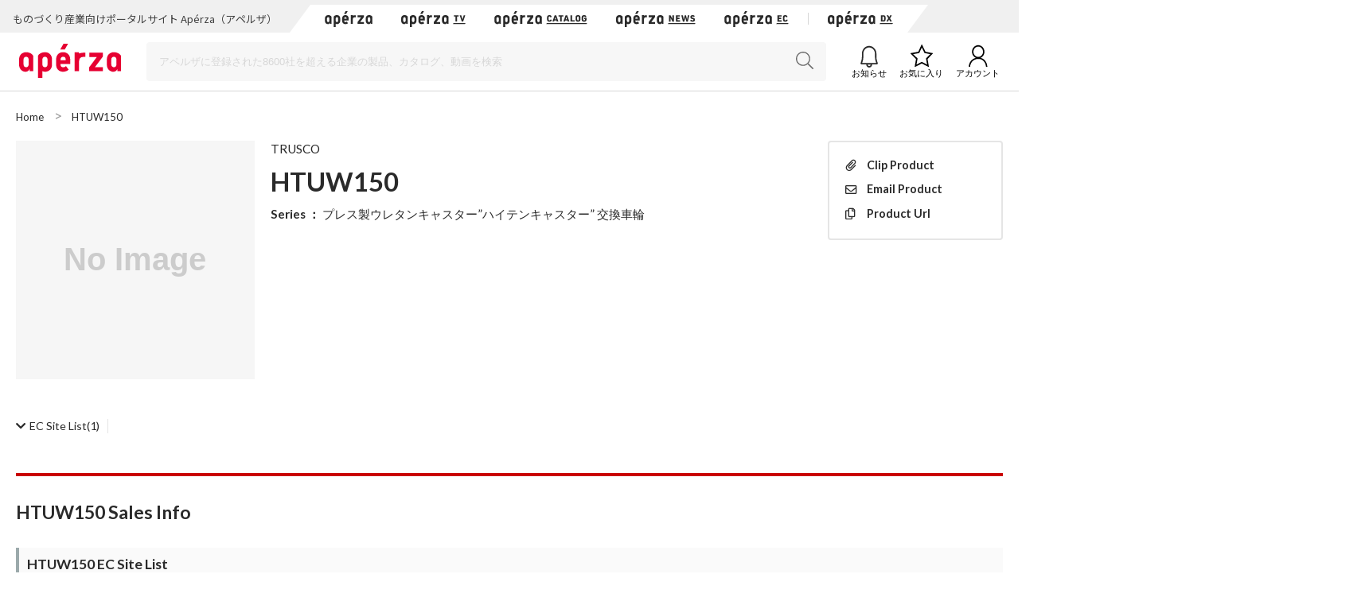

--- FILE ---
content_type: text/html;charset=UTF-8
request_url: https://www.aperza.com/en/d/m/TRUSCO/HTUW150/1548865285.html?device=pc
body_size: 26030
content:
<!doctype html>
<html xmlns="http://www.w3.org/1999/xhtml"
      lang="en">
<head>
 <title>HTUW150 -  - TRUSCO | Industrial Portal - Apérza</title>
 <script type="text/javascript" src="https://web.aperza.com/aw.js"></script>
 <script type="text/javascript" src="https://dmp.im-apps.net/pms/xl0YwZjA/pmt.js"></script>
 <meta charset="utf-8" />
 <meta http-equiv="Pragma" content="no-cache" />
 <meta http-equiv="Cache-Control" content="no-cache" />
 <meta http-equiv="X-UA-Compatible" content="IE=edge" />
 <meta name="viewport" content="width=device-width, initial-scale=1" />
 <meta name="format-detection" content="telephone=no" />
 <meta name="copyright" content="Aperza inc" />
 <meta name="Targeted Geographic Area" content="Japan" />
 <meta name="coverage" content="Japan" />
 <meta name="rating" content="general" />
 <meta name="content-language" content="en" />
 
 
    <meta name="robots" content="index,follow" />
 
 <meta property="og:site_name" content="Industrial Portal - Apérza" />
 <meta property="og:locale" content="en_US" />
 <meta property="og:locale:alternate" content="ja_JP" />
 <meta property="og:type" content="website" />
 <meta property="fb:app_id" content="565340070335172" />
 <meta property="og:url" content="https://www.aperza.com/en/d/m/TRUSCO/HTUW150/1548865285.html?device=pc" />
 <meta name="twitter:card" content="summary_large_image" />
 <link rel="shortcut icon" href="https://static.aperza.com/common/images/aperza2022/favicon/favicon.ico" />
 <link rel="apple-touch-icon" sizes="76x76" href="https://static.aperza.com/common/images/aperza2022/apple-touch-icon/apple-touch-icon-76x76.png" />
 <link rel="apple-touch-icon" sizes="120x120" href="https://static.aperza.com/common/images/aperza2022/apple-touch-icon/apple-touch-icon-120x120.png" />
 <link rel="apple-touch-icon" sizes="152x152" href="https://static.aperza.com/common/images/aperza2022/apple-touch-icon/apple-touch-icon-152x152.png" />
 <link rel="apple-touch-icon" sizes="167x167" href="https://static.aperza.com/common/images/aperza2022/apple-touch-icon/apple-touch-icon-167x167.png" />
 <link rel="apple-touch-icon" sizes="180x180" href="https://static.aperza.com/common/images/aperza2022/apple-touch-icon/apple-touch-icon-180x180.png" />
 <link href="https://fonts.googleapis.com/css?family=Lato:400,700" rel="stylesheet" />
 <link rel="stylesheet" type="text/css" href="https://static.aperza.com/common/css/font-awesome.min.css" />

 
 <meta property="og:title" content="HTUW150 -  - TRUSCO | Industrial Portal - Apérza" />

 
 <meta name="description" content="Product information of TRUSCO プレス製ウレタンキャスター”ハイテンキャスター” 交換車輪 HTUW150 .  | Apérza is industry focused portal site for product information and catalog download for free." />

 
 <meta property="og:description" content="Product information of TRUSCO プレス製ウレタンキャスター”ハイテンキャスター” 交換車輪 HTUW150 .  | Apérza is industry focused portal site for product information and catalog download for free." />

 
 <meta property="keywords" content="Apérza, manufacturing, industrial, FA, controller, mechanical parts, electric components, semiconductor, equipment, machinery, machine tool, testing, measurement, robotics, IoT, EC, catalog, TRUSCO, プレス製ウレタンキャスター”ハイテンキャスター” 交換車輪, "/>

 
 

 
 <meta property="og:image" content="https://static.aperza.com/common/images/aperza2022/ogp/logo.png"  />

 
 

 
 <link rel="stylesheet" type="text/css" href="https://static.aperza.com/common/css/flag-icon.min.css" />

 
 <link rel="stylesheet" type="text/css" href="https://static.aperza.com/www/css/aperza-search_apz2022.css" />

 
 <link rel="stylesheet" type="text/css" href="https://static.aperza.com/www/css/search.layouts_apz2022.css" />

 
 <link rel="stylesheet" type="text/css" href="https://static.aperza.com/www/css/search.modules_apz2022.css" />

 
 <link rel="stylesheet" type="text/css" href="https://static.aperza.com/common/css/font-awesome.min.css" />

 
 <style>
    .inactive{
      opacity:0.3;
      pointer-events : none;
    }
</style>

 
 
    <script type="text/javascript">
    /*<![CDATA[>*/
      window.dataLayer = window.dataLayer || [];
      dataLayer.push({
        'td-parts-ini'                  : new Array('search/search'),
        'td-obj.action'                 : "",

        'td-obj.session_id'             : "322ABB1822613A2FC7BCB90149B451FC",
        'td-obj.member_id'              : "",
        'td-obj.member_type'            : "",
        'td-obj.buyer_contact_id'       : "",
        'td-obj.buyer_approval_flag'    : "",

        'td-obj.obj_company_id'         : "19e8bb61-44a5-427f-8888-d940c0d4cc6a",
        'td-obj.obj_company_name'       : "TRUSCO",
        'td-obj.obj_company_type'       : "20",
        'td-obj.obj_company_contract_id' : "",
        'td-obj.obj_manufacturer_brand_id' : "754",

        'td-obj.obj_seller_contact_id'  : "",
        'td-obj.obj_ec_contact_id'      : "",
        'td-obj.obj_ec_shop_name'       : "",

        'td-obj.obj_product_id'         : "dad8e425e4708cfd4464ce17d912ff5ad0a3696b",
        'td-obj.obj_product_category'   : "",
        'td-obj.obj_product_type'       : "2",
        'td-obj.obj_product_parent_id'  : "e22351a98bfe9173912c825ee25a0025cce90069",
        'td-obj.obj_product_category_1_id' : "",
        'td-obj.obj_product_category_2_id' : "",
        'td-obj.obj_product_category_3_id' : "",
        'td-obj.obj_product_category_4_id' : "",

        'td-obj.search_elapsed_time'    : "",
        'td-obj.search_hits'            : "",
        'td-obj.exact_match_hits'       : "",
        'td-obj.search_type'            : "",
        'td-obj.search_box_area'        : "",
        'td-obj.search_query'           : "",
        'td-obj.search_category'        : "",
        'td-obj.search_manufacturer'    : "",
        'td-obj.search_supplier'        : "",
        'td-obj.search_series'          : "",
        'td-obj.search_page_num'        : "",
        'td-obj.search_sort_key'        : "",
        'td-obj.search_sort_order'      : "",
        'td-obj.search_result_limit'    : "",
        'td-obj.search_item_list'       : "",

        'td-obj.ui_lang'                : "en",
        'ui_lang'                       : "en"
      });
      /*]]>*/
    </script>


 
 
    <script type="text/javascript">
        /*<![CDATA[>*/
          tdDataLayer = window.dataLayer[0] || {};
          tdDataLayer['ad.product_model_id'] = "dad8e425e4708cfd4464ce17d912ff5ad0a3696b";
          tdDataLayer['ad.manufacturer_company_id'] = "19e8bb61-44a5-427f-8888-d940c0d4cc6a",
          tdDataLayer['ad.product_category_1_id'] = "",
          tdDataLayer['ad.product_category_2_id'] = "",
          tdDataLayer['ad.product_category_3_id'] = "",
          tdDataLayer['ad.product_category_4_id'] = ""
          /*]]>*/
    </script>


 
 <script type="aperza_preview"><!-- This tag will be processed by com.aperza.common.web.thymeleaf.PreviewScriptProcessor --></script>

 
 
    
    <link rel="canonical" href="https://www.aperza.com/en/d/m/TRUSCO/HTUW150/1548865285.html?device=pc">
    <link rel="alternate" hreflang="ja" href="https://www.aperza.com/ja/d/m/TRUSCO/HTUW150/1548865285.html?device=pc">
    <link rel="alternate" hreflang="en" href="https://www.aperza.com/en/d/m/TRUSCO/HTUW150/1548865285.html?device=pc">
    <link rel="alternate" hreflang="x-default" href="https://www.aperza.com/ja/d/m/TRUSCO/HTUW150/1548865285.html?device=pc">


 <script>
/*<![CDATA[*/
    if (window.APERZA) {
        window.APERZA.locale = "en"
    } else {
        window.APERZA = {
            locale: "en"
        }
    }
/*]]*/
</script>

    
    

    <style>
    img {
        opacity: 1;
        transition: opacity 0.3s;
    }

    img[data-src] {
        opacity: 0;
    }
    </style>
 
</head>
<body class="body-searchWeb">
  
		<!-- Google Tag Manager -->
		<noscript>
			<iframe src="//www.googletagmanager.com/ns.html?id=GTM-T3FXPP"
				height="0" width="0" style="display: none; visibility: hidden"></iframe>
		</noscript>
		<!-- End Google Tag Manager -->
	
  
  
    <div id="aperza-header"></div>
  

  

    <div class="container liquid-container view-searchResult">
      <div id="breadCrumb">
    <ol class="breadCrumb" vocab="https://schema.org/" typeof="BreadcrumbList" style="transition-timing-function: cubic-bezier(0.1, 0.57, 0.1, 1); transition-duration: 0ms; transform: translate(0px, 0px) translateZ(0px);">
       <li property="itemListElement" typeof="ListItem">
           <a property="item" typeof="WebPage" href="https://www.aperza.com/">
               <span property="name">Home</span>
            </a>
            <meta property="position" content="1">
        </li>
        <li property="itemListElement" typeof="ListItem">
            
            
            <span property="name">HTUW150</span>
            <span></span>
            
            <meta property="position" content="2">
        </li>
    </ol>
</div>        
    </div>
    
	<div class="container liquid-container">
		<div class="layout-productDetailTopColumns">
        <div class="image col">
          <div class="module-productImageViewer">
            
            
            <div class="selectedImage">
                <img alt="" src="https://static.aperza.com/common/images/img_no_image.svg" data-large="https://static.aperza.com/common/images/img_no_image.svg" onerror="&#39;this.src=\&#39;&#39; + &quot;https:\/\/static.aperza.com\/common\/images\/img_no_image.svg&quot; + &#39;\&#39;;&#39;" />
            </div>
          </div>
          
        </div>
        <div class="information col">
          <p class="companyName">
            
              
              
                <a href="/en/mfr/TRUSCO/15484/index.html">TRUSCO</a>
              
            
            
          </p>
          <h1 class="titleXL mb-10">
            
              HTUW150
              
              
            
          </h1>

          
          
            

          
          
          <p class="seriesName"><span>Series</span> ：
            
            
              <a class="link txt-normal" data-ev_company_name="TRUSCO" data-ev_company_id="754" data-ev_company_type="20" data-ev_product_id="e22351a98bfe9173912c825ee25a0025cce90069" data-ev_product_type="2" href="/en/d/s/TRUSCO/140929.html">プレス製ウレタンキャスター”ハイテンキャスター” 交換車輪</a>
                        
          </p>
          
          
          

          

          <div class="productTags">
          
          
          
          <!-- hidden -->
          <!-- hidden -->
          
          
          
          </div>

          
          
          
          

          
        </div>
        <div class="action col">
            

          <div class="clipWrapper">
            <div class="react-clip" 
              id='clip-component'
              data-service-id="3"
              data-contents-type="6"
              data-contents-detail-type="0" data-menu-type="side" data-clip-title="HTUW150" data-clip-url="https://www.aperza.com/d/r/model/0/1548865285/index.html" data-clip-image-url="https://static.aperza.com/common/images/img_no_image.svg"
              ></div>
          </div>
        </div>
	</div>	
		<div class="mod_modelDetailInsideLink">
			<ul>
				<li><a href="#productModelOfferEc"><i class="fas fa-chevron-down"></i><span>EC Site List</span>(1)</a></li>
        
				
				
				
				
				
				
				
			</ul>
      	</div>

        <h2 class="titleL titleL-TB-penetrate">
            
      
        HTUW150
        
      Sales Info
    
        </h2>
        <div class="mb-50">
          <div class="searchModelNumber-list-ec"
		id="productModelOfferEc">
		
		<h3 id="pm02"
			class="titleM decorated titleL-TB-penetrate searchOctopart">
			
      
        HTUW150
        
      EC Site List
    
		</h3>
		

<div class="searchModel-annotationDisplayPrice overlay-trigger">
	<span class="show-PC">Notes on the displayed price</span>
	<div class="overlay-base overlay-balloon-bottom show-PC">
		Prices marked with * are converted on 06:58 using exchange rate information (Yahoo! Finance). Please note that it may differ from the actual price.
	</div>
	<span class="show-TB txt-10 txt-c-grey">
		Prices marked with * are converted on 06:58 using exchange rate information (Yahoo! Finance). Please note that it may differ from the actual price.
	</span>
</div>




<table class="supplierTable supplierTable-l show-PC">
	<tbody>
		<tr class="supplierTable-head">
			<th class="th-country hover-sort" scope="row" rowspan="2">C</th>
			<th class="th-supplier hover-sort" scope="row" rowspan="2">Supplier</th>
			<th class="th-product hover-sort" scope="row" rowspan="2">Product</th>
			<td class="th-orderInfo" colspan="4" height="10"></td>
			<th class="th-purchase" scope="row" rowspan="2">Info</th>
			<th class="th-currency hover-sort" scope="row" rowspan="2">Cur</th>
			
			
			
			
			
				
				
					
					
						<td colspan="1" class="th-lotall txt-bold"></td>
					
				
			
			

			<th class="th-comment" scope="row" rowspan="2">Supplier Comment</th>
		</tr>
		<tr class="supplierTable-head">
			<th scope="row" class="th-intlShipping">Intl Shipping</th>
			<th scope="row" class="th-stocks hover-sort">Stock</th>
			<th scope="row" class="th-shipment hover-sort">Delivery</th>
			<th scope="row" class="th-annotation align-center">※</th>
			
			
			
			<th class="th-lot hover-sort" scope="row">
				
				Price
				
			</th>
			
			
			
			
			
		</tr>
		
		
		
		
		
		
			
            
                <tr>

<td class="overlay-trigger">
	
		<span class="flag-icon flag-icon-jp"></span>
		
	
</td>

<td class="td-searchModelNumber-detail-table-ec-aggregatorName">
	
   	
		<div class="td-inview" data-ev_company_contract_id="10006408" data-ev_company_name="MiSUMi-VONA" data-ev_company_id="8a48a9af-cb54-444a-b8f2-e763ea1f819d" data-ev_company_type="21" data-ev_manufacturer_brand_id="754" data-ev_product_id="b9d25b2ff0746e10ed15dd7e60b667ccc0c563b4" data-ev_ec_shop_name="MiSUMi-VONA" data-ev_product_type="3" data-ev_product_parent_id="dad8e425e4708cfd4464ce17d912ff5ad0a3696b"></div>
		
			
				
				
					<a target="_blank"
					   data-ev_company_contract_id="10006408" data-ev_company_name="MiSUMi-VONA" data-ev_company_id="8a48a9af-cb54-444a-b8f2-e763ea1f819d" data-ev_company_type="21" data-ev_manufacturer_brand_id="754" href="/en/dst/ec/c91ec18457ceb6c8e2a810bbe1548f05be2d4491/c18d428f37ce21441424e7be60b49f677d483141/index.html">
						<span class="txt-12">MiSUMi-VONA</span>
					</a>
				
			
			
		
		
   	
</td>

<td class="td-searchModelNumber-detail-table-ec-productName bundleSKU">
	
	
    
		
		
			<a class="txt-12 redirect_supplier" target="_blank"
			   data-ev_company_contract_id="10006408" data-ev_company_name="MiSUMi-VONA" data-ev_company_id="8a48a9af-cb54-444a-b8f2-e763ea1f819d" data-ev_company_type="21" data-ev_manufacturer_brand_id="754" href="https://jp.misumi-ec.com/vona2/detail/221005497921/">HTUW150</a>
		
	
</td>
  
<td class="align-center overlay-trigger">○
  <div class="overlay-base overlay-balloon-left">

    <span>Country of origin</span>：Japan<br/><br/>
    
    
  </div>
  
  
</td>


	<td class="align-right">No Stock</td>
	





	<td class="align-center">ASK</td>



<td class="align-center td-searchModelNumber-detail-table-ec-annotation">
    
</td>

<td class="align-center td-searchModelNumber-detail-table-ec-btn-linkDetail" style="padding: 5px 7px;">
	
	

	
		
		
			<a class="sh btn strongS mr-10 td-searchModelNumber-detail-table-ec-btn-linkDetail redirect_supplier"
			   target="_blank"
			   data-tracking-action="aperza_outgoing_ec" data-ev_company_contract_id="10006408" data-ev_company_name="MiSUMi-VONA" data-ev_company_id="8a48a9af-cb54-444a-b8f2-e763ea1f819d" data-ev_company_type="21" data-ev_manufacturer_brand_id="754" data-ev_product_id="b9d25b2ff0746e10ed15dd7e60b667ccc0c563b4" data-ev_product_type="3" data-ev_product_parent_id="dad8e425e4708cfd4464ce17d912ff5ad0a3696b" href="https://jp.misumi-ec.com/vona2/detail/221005497921/">
				<span>Distributor&#39;s website</span>
				<span class="icon icon-white icon-s icon-external"></span>
			</a>
		
		<a class="txt-11 inactive" data-ev_company_contract_id="10006408" data-ev_company_name="MiSUMi-VONA" data-ev_company_id="8a48a9af-cb54-444a-b8f2-e763ea1f819d" data-ev_company_type="21" data-ev_manufacturer_brand_id="754" data-ev_product_id="b9d25b2ff0746e10ed15dd7e60b667ccc0c563b4" data-ev_product_type="3" data-ev_product_parent_id="dad8e425e4708cfd4464ce17d912ff5ad0a3696b" href="javascript:void(0)">Inquiry</a>
	
</td>


<td></td>

	
<td class="align-right overlay-trigger">
	

	
		
		
		
			
			ASK
		
	
</td>


  




<td class="align-left"></td>

</tr>
			    
            
		
	</tbody>
</table>

          <dl class="supplierTable-TB show-TB">
            
            <dt>
              <div class="disp-tb">
                <div class="disp-tc align-left">

                
                
                    
                        <a target="_blank" href="/en/dst/ec/c91ec18457ceb6c8e2a810bbe1548f05be2d4491/c18d428f37ce21441424e7be60b49f677d483141/index.html">
                            <span class="txt-12" style="font-weight: bold;">MiSUMi-VONA</span>
                        </a>
                    
                    
                
                
                </div>
                <div class="disp-tc align-right">
                
                  
                  <span class="txt-10 txt-c-grey"></span>
                  
                  
                  
                  <span class="txt-11">ASK</span>
                  
                  <span class="icon icon-s js-acdn-trigger icon-plusBorder" data-target="sacdn01"></span>
                </div>
            </div>
          </dt>
          <dd class="js-is-close" ID="sacdn01">
            <div class="supplierTable-TB-dd-inner">
              <p class="txt-10 txt-c-grey mb-5">EC SKU</p>
              <p class="txt-14 mb-10" >HTUW150</p>
              <table class="mb-20">
                <tbody><tr>
                  <th class="txt-10 txt-c-grey" style="padding-bottom: 5px;">C</th>
                  <th class="txt-10 txt-c-grey" style="padding-bottom: 5px;">Stock</th>
                  <th class="txt-10 txt-c-grey" style="padding-bottom: 5px;">Delivery</th>
                  <th class="txt-10 txt-c-grey" style="padding-bottom: 5px;">Intl Shipping</th>
                  <th></th>
                </tr>
                <tr>
                  <td class="txt-12 valign-middle">
                    <span class="flag-icon flag-icon-jp"></span>
                  </td>

                
                    <td class="align-right">No Stock</td>
                    
                
                
                
                
                    <td class="txt-12 valign-middle">ASK</td>
                

                  <td>
○
      <div class="overlay-base overlay-balloon-left">
        <span>Country of origin</span>：Japan<br/><br/>
        
        
      </div>
      
      
                  </td>
                  <td class="align-right">
               

                  </td>
                </tr>
              </tbody></table>
              <span class="txt-10 txt-c-grey">Lot Price</span>
              <table class="table-price-per-lot mb-20">
                <tbody>
                <tr>
                  <td>1</td>
                  <td class="align-right">
                   
                    <span class="txt-10 txt-c-grey"></span>
                    <span class="txt-12">
                      
		
		
			ASK
		
		
		
	
                    </span>
                  </td>
                </tr>
                
                
                
              </tbody></table>
              
              
              <div class="disp-fl fl-single-row td-searchModelNumber-detail-table-btn-linkDetail-SP">

              

              

                <a class="btn btn-m btn-ghost mr-10 btn-txt inactive" data-ev_company_contract_id="10006408" data-ev_company_name="MiSUMi-VONA" data-ev_company_id="8a48a9af-cb54-444a-b8f2-e763ea1f819d" data-ev_company_type="21" data-ev_manufacturer_brand_id="754" data-ev_product_id="b9d25b2ff0746e10ed15dd7e60b667ccc0c563b4" data-ev_product_type="3" data-ev_product_parent_id="dad8e425e4708cfd4464ce17d912ff5ad0a3696b" href="javascript:void(0)">
                	<span>Inquiry</span>
                </a>

                
                
                    <a class="btn btn-m btn-fill btn-txt-rev redirect_supplier"
                       target="_blank"
                       data-tracking-action="aperza_outgoing_ec" data-ev_company_contract_id="10006408" data-ev_company_name="MiSUMi-VONA" data-ev_company_id="8a48a9af-cb54-444a-b8f2-e763ea1f819d" data-ev_company_type="21" data-ev_manufacturer_brand_id="754" data-ev_product_id="b9d25b2ff0746e10ed15dd7e60b667ccc0c563b4" data-ev_product_type="3" data-ev_product_parent_id="dad8e425e4708cfd4464ce17d912ff5ad0a3696b" href="https://jp.misumi-ec.com/vona2/detail/221005497921/">
                        <span>Distributor&#39;s website</span>
                    </a>
                
              

              </div>
            </div>
          </dd>
          
        </dl>




	</div>          
        	
			    
			    
		    </div>		
		
		
		
		
    
		    

      <div id="scrollTop"><span class="fas fa-chevron-up"></span><span>Scroll to top</span></div>
    </div>
  

  
		<div class="mod_globalNavSP">
			<ul>
				<li>
					<a target="_blank" href="https://www.aperza.com/catalog/">
						<span>Catalogs</span>
					</a>
				</li>
				<li>
					<a target="_blank" href="https://ec.aperza.com/">
						<span>Marketplace</span>
					</a>
				</li>
				<li>
					<a target="_blank" href="https://news.aperza.jp">
						<span>News</span>
					</a>
				</li>
			</ul>
		</div>
	

  
  <script>
    [].forEach.call(document.querySelectorAll('img[data-src]'), function(img) {
        img.setAttribute('src', img.getAttribute('data-src'));
        img.onload = function() {
            img.removeAttribute('data-src');
        };
    });
  </script>

  
  <script type="text/javascript" src="https://cdnjs.cloudflare.com/ajax/libs/babel-polyfill/6.26.0/polyfill.min.js"></script>

  
  
  <script type="text/javascript">
    /*<![CDATA[>*/
        function setValueIfNotEmpty(elem, key, value) {
            if (elem.getAttribute(key) === null) {
                elem.setAttribute(key, value);
            }
        }

        [].forEach.call(document.querySelectorAll('a[data-tracking-action], button[data-tracking-action]'), function(elem) {

            
                setValueIfNotEmpty(elem, 'data-ev_company_name', "TRUSCO");
            


            
                setValueIfNotEmpty(elem, 'data-ev_company_id', "19e8bb61-44a5-427f-8888-d940c0d4cc6a");
            


            
                setValueIfNotEmpty(elem, 'data-ev_company_type', "20");
            


            
                setValueIfNotEmpty(elem, 'data-ev_product_id', "dad8e425e4708cfd4464ce17d912ff5ad0a3696b");
            


            


            
                setValueIfNotEmpty(elem, 'data-ev_product_type', "2");
            


            
                setValueIfNotEmpty(elem, 'data-ev_product_parent_id', "e22351a98bfe9173912c825ee25a0025cce90069");
            
        });
    /*]]>*/
  </script>

  
  <script src="https://static.aperza.com/common/js/jquery-2.2.4.min.js"></script>
  <script src="https://www.aperza.com//config/constraint.js?v=2.4"></script>
  
		<script defer src="https://static.aperza.com/www/js/product.js"></script>
		<script defer src="https://static.aperza.com/www/js/serchmodelpatical.js"></script>
		<script defer src="https://static.aperza.com/common/js/apz_modal.js"></script>
	

  
      <div>
		<footer id="aperza-footer" data-service="search" data-isSocialLink="false" data-isMultiLang="false"></footer>
	</div>
  

  
  <script src="https://static.aperza.com/common/components/clip_search/bundle.js" ></script>

  
  <script defer src="https://static.aperza.com/common/js/jquery.menu-aim.js"></script>
  <script defer src="https://static.aperza.com/common/js/readmore.min.js"></script>
  <script defer src="https://static.aperza.com/common/js/zoomsl-3.0.min.js"></script>
  <script defer src="https://static.aperza.com/common/js/iscroll.js"></script>
  <script defer src="https://static.aperza.com/common/js/async.min.js"></script>
  <script defer src="https://static.aperza.com/www/js/search.common.js"></script>

  <script>
        /*<![CDATA[*/
        function loadViewer() {
            var dfd = $.Deferred();

            var xhttp = new XMLHttpRequest();
            xhttp.onreadystatechange = function () {
                if (this.readyState == 4) {
                    try {
                        var viewer = JSON.parse(this.responseText);
                        if (viewer.aperzaId) {
                            window['dataLayer'][0]['td-obj.member_id'] = viewer.aperzaId ;
                        }
                    } catch (ex) {
                        console.error('loadViewer ERROR', ex);
                    }

                    dfd.resolve();

                }
            };
            xhttp.open("GET", "https:\/\/www.aperza.com\/\/viewer.json?v=2.4", true);
            xhttp.send();

            return dfd.promise();
        }

        $.when(loadViewer());
        /*]]>*/
    </script>
  <script type="text/javascript">
      /*<![CDATA[*/

      (function(w,d,s,l,i){
          w[l]=w[l]||[];w[l].push({'gtm.start':new Date().getTime(),event:'gtm.js'});
          var f=d.getElementsByTagName(s)[0],j=d.createElement(s),dl=l!='dataLayer'?'&l='+l:'';
          j.async=true;j.src='//www.googletagmanager.com/gtm.js?id='+i+dl;
          f.parentNode.insertBefore(j,f);
      })(window,document,'script','dataLayer','GTM-T3FXPP');
      /*]]>*/
 	</script>
</body>
</html>


--- FILE ---
content_type: text/css
request_url: https://static.aperza.com/www/css/aperza-search_apz2022.css
body_size: 9915
content:
/*! Yaku Han JP (Gothic - Small Amount) v3.0.0 SIL by Qrac / Based on Noto Sans CJK JP */@font-face{font-family:YakuHanJPs;font-style:normal;font-weight:100;src:url(/common/fonts/YakuHanJPs/YakuHanJPs-Thin.eot);src:url(/common/fonts/YakuHanJPs/YakuHanJPs-Thin.woff2) format("woff2"),url(/common/fonts/YakuHanJPs/YakuHanJPs-Thin.woff) format("woff")}@font-face{font-family:YakuHanJPs;font-style:normal;font-weight:200;src:url(/common/fonts/YakuHanJPs/YakuHanJPs-Light.eot);src:url(/common/fonts/YakuHanJPs/YakuHanJPs-Light.woff2) format("woff2"),url(/common/fonts/YakuHanJPs/YakuHanJPs-Light.woff) format("woff")}@font-face{font-family:YakuHanJPs;font-style:normal;font-weight:300;src:url(/common/fonts/YakuHanJPs/YakuHanJPs-DemiLight.eot);src:url(/common/fonts/YakuHanJPs/YakuHanJPs-DemiLight.woff2) format("woff2"),url(/common/fonts/YakuHanJPs/YakuHanJPs-DemiLight.woff) format("woff")}@font-face{font-family:YakuHanJPs;font-style:normal;font-weight:400;src:url(/common/fonts/YakuHanJPs/YakuHanJPs-Regular.eot);src:url(/common/fonts/YakuHanJPs/YakuHanJPs-Regular.woff2) format("woff2"),url(/common/fonts/YakuHanJPs/YakuHanJPs-Regular.woff) format("woff")}@font-face{font-family:YakuHanJPs;font-style:normal;font-weight:500;src:url(/common/fonts/YakuHanJPs/YakuHanJPs-Medium.eot);src:url(/common/fonts/YakuHanJPs/YakuHanJPs-Medium.woff2) format("woff2"),url(/common/fonts/YakuHanJPs/YakuHanJPs-Medium.woff) format("woff")}@font-face{font-family:YakuHanJPs;font-style:normal;font-weight:700;src:url(/common/fonts/YakuHanJPs/YakuHanJPs-Bold.eot);src:url(/common/fonts/YakuHanJPs/YakuHanJPs-Bold.woff2) format("woff2"),url(/common/fonts/YakuHanJPs/YakuHanJPs-Bold.woff) format("woff")}@font-face{font-family:YakuHanJPs;font-style:normal;font-weight:900;src:url(/common/fonts/YakuHanJPs/YakuHanJPs-Black.eot);src:url(/common/fonts/YakuHanJPs/YakuHanJPs-Black.woff2) format("woff2"),url(/common/fonts/YakuHanJPs/YakuHanJPs-Black.woff) format("woff")}.liquidImg{width:100%;height:auto}.titleXL{font-weight:700;font-size:3rem}.titleL{font-weight:700;background-color:transparent;font-size:2.1rem;padding:30px 0 0;border-top:4px solid #c90000;margin-bottom:30px}.titleL .sh.toolTip{vertical-align:4px}.titleL-noborder{font-weight:700;background-color:transparent;font-size:2.1rem;margin-bottom:30px}.titleL-noborder .sh.toolTip{vertical-align:4px}@media screen and (min-width:768px){.titleL-noborder{margin:20px 0}}.titleXS-noborder{font-weight:700;background-color:transparent;font-size:1.4rem;margin-bottom:30px}.titleXS-noborder .sh.toolTip{vertical-align:4px}@media screen and (min-width:768px){.titleXS-noborder{margin:20px 0}}@media screen and (min-width:768px){.titleL{margin:50px 0 30px}}.titleM{font-size:1.6rem}.titleM,.titleM.decorated{font-weight:700;background-color:transparent}.titleM.decorated{padding:0;line-height:1.3;border:none;margin:30px 10px 20px;padding:10px;border-left:4px solid #9ba9ab;background-color:#fafafa}.titleS{font-size:1.6rem}.titleS,.titleXS{border:none;font-weight:700}.titleXS{font-size:1.4rem}.titleXXS{font-weight:700;font-size:1.2rem}.txt-24{font-size:2.4rem}.txt-22{font-size:2.2rem}.txt-20{font-size:2rem}.txt-18{font-size:1.8rem}.txt-16{font-size:1.6rem}.txt-14{font-size:1.4rem}.txt-12{font-size:1.2rem}.txt-11{font-size:1.1rem}.txt-10{font-size:1rem}.txt-8{font-size:.8rem}.txt-bold{font-weight:700}.txt-sbold{font-weight:600}.txt-normal{font-weight:400}.txt-lineThrough{text-decoration:line-through}.txt-head-30{font-size:3rem;font-weight:700;line-height:1.3}.txt-head-18{font-size:1.8rem;font-weight:700}.txt-head-16{font-size:1.6rem;font-weight:700}.txt-c-red{color:#c8161f}.txt-c-grey{color:#767676}.txt-c-white{color:#fff}.txt-c-blue{color:#007ca0}.errorText{line-height:1.3;color:#d73839}.discountText{font-weight:700;line-height:1.3;color:#ff6c00}.emphasizeText{font-weight:700;color:#d73839}.valign-top{vertical-align:top}.valign-middle{vertical-align:middle}.valign-bottom{vertical-align:bottom}.align-left{text-align:left}.align-center{text-align:center}.align-right{text-align:right}@media screen and (max-width:768px){.titleL-TB-penetrate{margin-left:-20px;margin-right:-20px;padding-left:20px;padding-right:20px}.titleL-noborder-TB-penetrate,.titleXS-noborder-TB-penetrate{margin:20px -20px 0;padding-left:20px;padding-right:20px}}.bulletLink{padding-left:8px;line-height:1.3;background-image:url(/common/images/bullet_link.svg);background-repeat:no-repeat;background-position:0}.link{color:#2a2a2a;text-decoration:none}.link:hover{color:#e60032;text-decoration:underline;cursor:pointer}.link:hover img{opacity:.8}.btn{position:relative;display:inline-block;text-align:center;text-decoration:none;vertical-align:middle;line-height:1.3;border-radius:4px}@media screen and (max-width:768px){.btn{word-wrap:break-word}}.btn:hover{cursor:pointer;text-decoration:none;color:#fff;background-color:#e60032}.btn:hover .text-secondary:hover{color:#2a2a2a}.btn:hover a{text-decoration:underline}.btn .icon{position:absolute;top:50%;transform:translateY(-50%);left:5px}.btn-s{height:30px;padding:3px;font-size:1.1rem;padding:8px 10px}.btn-m{height:40px;padding:5px 0;padding:12px 10px}.btn-l,.btn-m{font-size:1.2rem}.btn-l{height:50px}.btn-s-icon{height:30px;padding:3px;font-size:1.1rem;padding:8px 10px 8px 30px}.btn-m-icon{height:40px;padding:5px 0;font-size:1.2rem;padding:12px 10px 12px 40px}.btn-primal{background:#fafafa;border:1px solid #e5e5e5}.btn-outline{background:#fff;border:1px solid #e5e5e5;border-radius:4px}.btn-fill{background:#c90000;transition:all .3s}.btn-fill,.btn-ghost{border:1px solid #c90000}.btn-ghost{background:#fff}.btn-fill:hover{background:#e60032;color:#fff;border:1px solid #e60032}.btn-fill:hover .icon{opacity:1}.btn-txt{color:#c90000;font-weight:700}.btn-txt-rev{color:#fff;font-weight:700}.mod_centeringButtons{width:100%;text-align:center;margin-bottom:20px}.sh.btn{position:relative;display:inline-block;text-align:center;text-decoration:none;vertical-align:middle;line-height:2.4;padding:0 2rem}.sh.btn:hover{background-color:#e60032!important;border:1px solid #e60032!important;color:#fff!important;cursor:pointer}.sh.btn>.icon{position:relative;top:-1px;left:0;transform:none;vertical-align:-5px}.sh.btn.strong{height:40px;font-size:1.4rem;font-weight:700;color:#fff;background-color:#c90000;border:1px solid #c90000;line-height:2.8}.sh.btn.strongS{height:24px;font-size:1.1rem;font-weight:700;color:#fff;background-color:#2a2a2a;border:1px solid #2a2a2a;line-height:2.2;padding:0 .5rem;border-radius:4px}.sh.btn.strongS .sh.icn{color:#ffd439}.sh.btn.lite{height:40px;font-size:1.4rem;font-weight:700;color:#c90000;background-color:#fff;border:1px solid #e5e5e5;line-height:2.8}.sh.btn.regular{height:40px;line-height:3}.sh.btn.regular,.sh.btn.regularS{font-size:1.3rem;font-weight:700;color:#c90000;background-color:#fafafa;border:1px solid #e5e5e5}.sh.btn.regularS{height:30px;line-height:2.4}.sh.btn.dl{height:30px;font-size:1.3rem;font-weight:700;color:#c90000;background-color:#fafafa;border:1px solid #c8c8c8}.sh.btn.dl:hover{cursor:pointer;text-decoration:underline;color:#e60032;background-color:#fff!important}.sh.btn.cart{height:40px;font-size:1.4rem;font-weight:700;color:#6f511a;background-color:#ffd24c;border:1px solid #efbd62;line-height:2.8}.sh.btn.cart:hover{cursor:pointer;text-decoration:underline;opacity:.9;color:rgba(111,81,26,.9)}.sh.btn.cart:hover .sh.icn{opacity:.9}.sh.btn.cart.disabled{opacity:.25}.sh.btn.cart.disabled:hover{cursor:auto;text-decoration:none}.sh.btn.inactive{opacity:.2}.sh.btn.inactive:hover{cursor:default;text-decoration:none;opacity:.2}.sh.btn .insieCell{width:100%!important}.shareBtns{display:inline-block}.shareBtns li{position:relative;float:left;margin:0 18px}.shareBtns_balloon{display:none;position:absolute;top:-80px;left:-120px;height:72px;box-sizing:border-box;border-radius:4px;background-color:rgba(0,0,0,.9)}.shareBtns_balloon:after{position:absolute;content:" ";width:0;height:0;bottom:-12px;left:50%;margin-left:-6px;border:6px solid transparent;border-top-color:rgba(0,0,0,.9)}.shareBtns_clip .shareBtns_balloon{width:262px}.shareBtns_clip li{width:80px;margin:10px 0;text-align:center;font-size:1.2rem}.shareBtns_clip li a{display:block;color:#999}.shareBtns_clip li a .icon{display:block;margin:0 auto}.shareBtns_clip li a:hover{color:#fff;text-decoration:none}.shareBtns_snsCount{color:#666;font-weight:700;line-height:1;font-family:Arial}.shareBtns_snsCount .shareBtns_balloon{width:272px;padding:10px}.shareBtns_snsCount li{padding:10px 15px;margin:0;font-size:1.2rem}.buttons{width:100%}@media screen and (max-width:992px){.buttons{padding:0 20px}}.buttons.center{text-align:center}.buttons.right{text-align:right}.buttons.left{text-align:left}.buttons .btn:not(:last-of-type){margin-right:10px}.buttons p{font-size:1.4rem;font-weight:400;margin-bottom:10px}.inline.right{margin-left:.5em}.inline.left{margin-right:.5em}.icon{font-family:Font Awesome\ 5 Pro,FontAwesome;display:inline-block;width:30px;height:30px;vertical-align:middle;overflow:hidden;background-repeat:no-repeat;background-size:cover}.tag:hover>.icon,a:hover>.icon,button:hover>.icon{opacity:1}.icon-disable{opacity:.1}.icon-s{width:20px;height:20px}.icon-xl{width:90px;height:90px}.icon-white{color:#fff}.tag:hover>.icon-white,a:hover>.icon-white,button:hover>.icon-white{opacity:1}.icon-white.icon-disable{opacity:.2}.icon-link,.tag:hover>.icon-link,a:hover>.icon-link,button:hover>.icon-link{background-image:none;opacity:1}.icon-user{background-position:0 0}.icon-cart{background-position:-40px 0}.icon-star{background-position:-80px 0}.icon-article{background-position:-120px 0}.icon-balloon{background-position:-160px 0}.icon-userPlus{background-position:-200px 0}.icon-roupe{background-position:-240px 0}.icon-edit{background-position:-280px 0}.icon-share{background-position:-320px 0}.icon-box{background-position:-360px 0}.icon-trash{background-position:-400px 0}.icon-mail:before{content:"\F0E0";font-weight:400;font-family:Font Awesome\ 5 Pro,FontAwesome}.icon-download{background-position:-480px 0}.icon-book{background-position:-520px 0}.icon-setting{background-position:-560px 0}.icon-filter{background-position:-600px 0}.icon-facebook{background-position:-640px 0}.icon-twitter{background-position:-680px 0}.icon-googlePlus{background-position:-720px 0}.icon-hatenaBookmark{background-position:-760px 0}.icon-csv{background-position:-800px 0}.icon-clip:before{content:"\F0C6";font-weight:400;font-family:Font Awesome\ 5 Pro,FontAwesome}.icon-windowPlus{background-position:-880px 0}.icon-clock{background-position:-920px 0}.icon-history{background-position:-960px 0}.icon-flag{background-position:-1000px 0}.icon-thumbnailView{background-position:-1040px 0}.icon-detailView{background-position:-1080px 0}.icon-close{background-position:-1120px 0}.icon-plusBorder{background-position:-1160px 0}.icon-minusBorder{background-position:-1200px 0}.icon-plus:before{content:"\F067";font-weight:400}.icon-minus:before{content:"\F068";font-weight:400}.icon-arrowDown{background-position:-1320px 0}.icon-global{background-position:-1360px 0}.icon-list{background-position:-1400px 0}.icon-yahoo{background-position:-1440px 0}.icon-external{background-position:-1480px 0}.icon-copy:before{content:"\F0C5";font-weight:400}.icon-youtube{background-position:-1560px 0}.icon-building{background-position:-1600px 0}.icon-info:before{content:"\F05A";font-weight:400;background-image:none}.icon-s.icon-user{background-position:0 0}.icon-s.icon-cart{background-position:-26.66667px 0}.icon-s.icon-star{background-position:-53.33333px 0}.icon-s.icon-article{background-position:-80px 0}.icon-s.icon-balloon{background-position:-106.66667px 0}.icon-s.icon-userPlus{background-position:-133.33333px 0}.icon-s.icon-roupe{background-position:-160px 0}.icon-s.icon-edit{background-position:-186.66667px 0}.icon-s.icon-share{background-position:-213.33333px 0}.icon-s.icon-box{background-position:-240px 0}.icon-s.icon-trash{background-position:-266.66667px 0}.icon-s.icon-mail:before{content:"\F0E0";font-weight:400;font-family:Font Awesome\ 5 Pro,FontAwesome}.icon-s.icon-download{background-position:-320px 0}.icon-s.icon-book{background-position:-346.66667px 0}.icon-s.icon-setting{background-position:-373.33333px 0}.icon-s.icon-filter{background-position:-400px 0}.icon-s.icon-facebook{background-position:-426.66667px 0}.icon-s.icon-twitter{background-position:-453.33333px 0}.icon-s.icon-googlePlus{background-position:-480px 0}.icon-s.icon-hatenaBookmark{background-position:-506.66667px 0}.icon-s.icon-csv{background-position:-533.33333px 0}.icon-s.icon-clip{background-position:-560px 0}.icon-s.icon-windowPlus{background-position:-586.66667px 0}.icon-s.icon-clock{background-position:-613.33333px 0}.icon-s.icon-history{background-position:-640px 0}.icon-s.icon-flag{background-position:-666.66667px 0}.icon-s.icon-thumbnailView{background-position:-693.33333px 0}.icon-s.icon-detailView{background-position:-720px 0}.icon-s.icon-close{background-position:-746.66667px 0}.icon-s.icon-plusBorder{background-position:-773.33333px 0}.icon-s.icon-minusBorder{background-position:-800px 0}.icon-s.icon-plus{background-position:-826.66667px 0}.icon-s.icon-minus{background-position:-853.33333px 0}.icon-s.icon-arrowDown{background-position:-880px 0}.icon-s.icon-global{background-position:-906.66667px 0}.icon-s.icon-list{background-position:-933.33333px 0}.icon-s.icon-yahoo{background-position:-960px 0}.icon-s.icon-external:before{content:"\F08E";font-weight:400;font-family:Font Awesome\ 5 Pro,FontAwesome}.icon-s.icon-copy{background-position:-1013.33333px 0}.icon-s.icon-youtube{background-position:-1040px 0}.icon-s.icon-building{background-position:-1066.66667px 0}.icon-xl.icon-user{background-position:0 0}.icon-xl.icon-cart{background-position:-120px 0}.icon-xl.icon-star{background-position:-240px 0}.icon-xl.icon-article{background-position:-360px 0}.icon-xl.icon-balloon{background-position:-480px 0}.icon-xl.icon-userPlus{background-position:-600px 0}.icon-xl.icon-roupe{background-position:-720px 0}.icon-xl.icon-edit{background-position:-840px 0}.icon-xl.icon-share{background-position:-960px 0}.icon-xl.icon-box{background-position:-1080px 0}.icon-xl.icon-trash{background-position:-1200px 0}.icon-xl.icon-mail:before{font-size:90px;background-image:none}.icon-xl.icon-download{background-position:-1440px 0}.icon-xl.icon-book{background-position:-1560px 0}.icon-xl.icon-setting{background-position:-1680px 0}.icon-xl.icon-filter{background-position:-1800px 0}.icon-xl.icon-facebook{background-position:-1920px 0}.icon-xl.icon-twitter{background-position:-2040px 0}.icon-xl.icon-googlePlus{background-position:-2160px 0}.icon-xl.icon-hatenaBookmark{background-position:-2280px 0}.icon-xl.icon-csv{background-position:-2400px 0}.icon-xl.icon-clip:before{font-size:79px;background-image:none}.icon-xl.icon-windowPlus{background-position:-2640px 0}.icon-xl.icon-clock{background-position:-2760px 0}.icon-xl.icon-history{background-position:-2880px 0}.icon-xl.icon-flag{background-position:-3000px 0}.icon-xl.icon-thumbnailView{background-position:-3120px 0}.icon-xl.icon-detailView{background-position:-3240px 0}.icon-xl.icon-close{background-position:-3360px 0}.icon-xl.icon-plusBorder{background-position:-3480px 0}.icon-xl.icon-minusBorder{background-position:-3600px 0}.icon-xl.icon-plus{background-position:-3720px 0}.icon-xl.icon-minus{background-position:-3840px 0}.icon-xl.icon-arrowDown{background-position:-3960px 0}.icon-xl.icon-global{background-position:-4080px 0}.icon-xl.icon-list{background-position:-4200px 0}.icon-xl.icon-yahoo{background-position:-4320px 0}.icon-xl.icon-external{background-position:-4440px 0}.icon-xl.icon-copy{background-position:-4560px 0}.icon-xl.icon-youtube{background-position:-4680px 0}.icon-xl.icon-building{background-position:-4800px 0}.icon-xl.icon-info{background-position:-4920px 0}.icon-xs.icon-balloon{background-position:-80px 0}.icon-xs.icon-roupe{background-position:-120px 0}.icon-xs.icon-share{background-position:-160px 0}.icon-textCheck{display:inline-block;font-size:1.6rem}.icon-xs{width:15px;height:15px;vertical-align:top}.icon-xs.icon-mail{background-position:-220px 0}.icon-xs.icon-clip{background-position:-420px 0}.icon-xs.icon-copy{background-position:-760px 0}.icon-xs.icon-building{background-position:-800px 0}.sh.icn{font-family:Font Awesome\ 5 Pro,FontAwesome}.sh.icn.small{width:15px;height:15px}.sh.icn.medium{width:30px;height:30px}.sh.icn.large{width:40px;height:40px}.sh.icn.icon-dataSheetBlue{background-image:url(/common/images/icon_dataSheet_blue.svg)}.sh.icn.icon-dataSheetGray{background-image:url(/common/images/icon_dataSheet_gray.svg)}.sh.icn.icon-manualBlue{background-image:url(/common/images/icon_manual_blue.svg)}.sh.icn.icon-manualGray{background-image:url(/common/images/icon_manual_gray.svg)}.sh.icn.icon-boxBlue{background-image:url(/common/images/icon_box_blue.svg)}.sh.icn.icon-boxGray{background-image:url(/common/images/icon_box_gray.svg)}.sh.icn.icon-bookBlue:before{content:"\F518";font-weight:400}.sh.icn.icon-bookGray{background-image:url(/common/images/icon_book_gray.svg)}.sh.icn.icon-dropTriangleBlue{background-image:url(/common/images/icon_bottomArrow_blue.svg)}.sh.icn.icon-buildingBlue:before{content:"\F1AD";font-weight:400}.sh.icn.icon-scrollBottomBlue:before{font-family:Font Awesome\ 5 Pro,FontAwesome;content:"\F078";font-weight:700}.sh.icn.icon-externalWhite{background-image:url(/common/images/icon_external_white.svg)}.sh.icn.icon-cartBrown{background-image:url(/common/images/icon_cartM_brown.svg)}.sh.icn.icon-cartYellow:before{content:"\F07A";font-weight:400}.sh.icn.icon-dlWhite{background-image:url(/common/images/icon_dl_white.svg)}.icon-scrollTop{background-image:url(/common/images/icon_toTop.svg)}.icon-scrollBottom,.icon-scrollTop{display:inline-block;width:9px;height:9px;margin-top:3px;margin-right:5px;vertical-align:top;white-space:nowrap;background-repeat:no-repeat;background-size:cover}.icon-scrollBottom{background-image:none}.icon-scrollBottom:before{font-family:Font Awesome\ 5 Pro,FontAwesome;content:"\F078";font-weight:700}.icon-scrollBottom-gray{background-image:url(/common/images/downAnchor_gray.svg)}.icon-scrollBottom-gray,.icon-scrollTop-gray{display:inline-block;width:9px;height:9px;margin-top:3px;margin-right:5px;vertical-align:top;white-space:nowrap;background-repeat:no-repeat;background-size:cover}.icon-scrollTop-gray{background-image:url(/common/images/upAnchor_gray.svg)}.icon-country{display:inline-block;vertical-align:middle;overflow:hidden;text-indent:100%;white-space:nowrap;width:14px;height:10px}.flag-icon{background-size:cover;box-shadow:0 0 1px 1px #e5e5e5}.flag-icon-zz{box-shadow:none!important;background:none!important}.tagtip{display:inline-block;font-size:.8rem;text-align:center}.tagtip-lowestPrice{background:#ce2e36;color:#fff;border-radius:4px;padding:0 2px;font-weight:700}.tagtip-authorized{background:#e6f2f5;color:#2a2a2a;display:block;width:65px;font-weight:400;padding:1px;border-radius:4px;margin-bottom:2px}.tagtip-limited{background:#e6f2f5;color:#2a2a2a;display:inline-block;height:18px;font-size:.8rem;vertical-align:middle;padding:3px}.icon-sorting{position:relative;content:"";display:inline-block;width:3px}.icon-sorting:before{top:-8px;border:3px solid;border-color:#888 transparent;border-bottom-style:solid;border-top:none}.icon-sorting:after,.icon-sorting:before{content:"";position:absolute;z-index:2;right:-5px;width:0;height:0}.icon-sorting:after{top:-10px;border:3px solid;border-color:#888 transparent;margin-top:7px;border-top-style:solid;border-bottom:none}.overlay-trigger{position:relative;background-color:transparent}.overlay-base{position:absolute;background-color:#000;color:#fff;text-align:center;top:50%;transform:translateY(-50%);left:110%;border-radius:4px;padding:10px;min-width:150px;transition:.5s;z-index:50;display:none;font-weight:400;font-size:1.1rem}@media screen and (min-width:769px){.overlay-trigger:hover .overlay-base{display:block;opacity:.8}.overlay-trigger:hover .overlay-base.overlay-balloon-left:after{top:50%;transform:translateY(-50%);left:-15px;border:solid transparent;content:" ";height:0;width:0;position:absolute;pointer-events:none;border-color:transparent;border-right-color:#000;border-width:8px}.overlay-trigger:hover .overlay-base.overlay-balloon-bottom:after{top:100%;left:70%;border:solid transparent;content:" ";height:0;width:0;position:absolute;pointer-events:none;border-color:transparent;border-top-color:#000;border-width:8px}}.sh.label{display:inline-block;font-size:1.1rem;padding:.2rem .4rem;margin:0 10px}.sh.label.officialInfo{display:none;font-size:1.1rem;font-weight:700;color:#7e9ca5;background-color:#e6f2f5;border-radius:4px}.sh.label.officialInfo[tip-content]{position:relative}.sh.label.officialInfo[tip-content]:after{display:none;position:absolute;top:50%;transform:translateY(-50%);left:calc(100% + 10px);width:100%;padding:5px;content:attr(tip-content);font-size:1.2rem;font-weight:400;color:#fff;border-radius:4px;background-color:#000}.sh.label.officialInfo[tip-content]:before{display:none;position:absolute;top:50%;right:-10px;width:0;height:0;content:" ";transform:translateY(-50%);pointer-events:none;border:solid transparent;border-width:8px;border-color:transparent;border-right-color:#000}.sh.label.officialInfo[tip-content]:hover:after,.sh.label.officialInfo[tip-content]:hover:before{display:block}.tag{display:inline-block;padding:3px 10px;border:1px solid #e5e5e5;border-radius:4px;line-height:1;font-size:1rem;font-weight:700;background-color:#fafafa;color:#999;white-space:nowrap}.tag:hover{text-decoration:none}.productTags{margin-bottom:10px}.productTags .tag{margin-right:5px;margin-bottom:5px}.productTags .tag.indicator:before{content:"\F111"}.productTags .tag.cart:before,.productTags .tag.indicator:before{font-family:Font Awesome\ 5 Pro,FontAwesome;font-weight:400;margin-right:5px}.productTags .tag.cart:before{content:"\F07A"}.badge{font-size:1.2rem;line-height:1;padding:2px 7px;border:1px solid #e5e5e5;border-radius:.8em;background-color:#fafafa;font-weight:700;color:#666;font-family:Arial}.badge-strong{border:none;color:#fff;background-color:#d73839}html[lang=en] .th-purchase{width:280px}a,abbr,acronym,address,applet,article,aside,audio,b,big,blockquote,body,canvas,caption,center,cite,code,dd,del,details,dfn,div,dl,dt,em,embed,fieldset,figcaption,figure,footer,form,h1,h2,h3,h4,h5,h6,header,hgroup,html,i,iframe,img,ins,kbd,label,legend,li,mark,menu,nav,object,ol,output,p,pre,q,ruby,s,samp,section,small,span,strike,strong,sub,summary,sup,table,tbody,td,tfoot,th,thead,time,tr,tt,u,ul,var,video{margin:0;padding:0;border:0;font-size:100%;font:inherit;vertical-align:baseline}article,aside,details,figcaption,figure,footer,header,hgroup,menu,nav,section{display:block}ol,ul{list-style:none}blockquote,q{quotes:none}blockquote:after,blockquote:before,q:after,q:before{content:"";content:none}table{border-collapse:collapse;border-spacing:0}button,input,textarea{margin:0;padding:0;background:none;border:none;border-radius:0;outline:none}html{overflow-y:scroll;font-size:62.5%!important;height:100%;background-color:#fff;transition:all .3s}html:lang(en){font-size:68.75%!important}body{font-family:YakuHanJPs,Hiragino Sans,\\7E5D\5075\39B\7E67\FF6E\7E5D\624B\FF67\5075\3056 Pro W3,Hiragino Kaku Gothic Pro,\\7E5D\FF61\7E67\FF64\7E5D\FF6A\7E67\FF6A,Meiryo,Osaka,"\FFFD\FF6D\FFFD\FF73   \FFFD\FF70\7E67\FF74\7E67\FF77\7E5D\FFFD\3051",MS PGothic,sans-serif;line-height:1.3;color:#2a2a2a}body:lang(en){font-family:Lato,Hiragino Sans,\\7E5D\5075\39B\7E67\FF6E\7E5D\624B\FF67\5075\3056 Pro W3,Hiragino Kaku Gothic Pro,\\7E5D\FF61\7E67\FF64\7E5D\FF6A\7E67\FF6A,Meiryo,Osaka,"\FFFD\FF6D\FFFD\FF73   \FFFD\FF70\7E67\FF74\7E67\FF77\7E5D\FFFD\3051",MS PGothic,sans-serif}body *{box-sizing:border-box}a{color:#2a2a2a;text-decoration:none}a:hover{color:#e60032;text-decoration:underline;cursor:pointer}a:hover img{opacity:.8}td,th{text-align:left}.disp-tb{display:table;width:100%}.disp-tc{display:table-cell}.disp-bl{display:block}.disp-fl{display:flex}.fl-single-row{flex-flow:row nowrap;align-items:center}.fl-multi-row{flex-flow:row wrap;align-items:center}.sh.row{display:flex;justify-content:flex-start;width:100%}.sh.row.single{flex-flow:row nowrap}.sh.row.multi{flex-flow:row wrap}@media screen and (max-width:768px){.sh.row{display:block}.sh.row .cell{width:100%}}.container.liquid-container{max-width:100%;padding:0 20px}@media screen and (max-width:768px){.container.liquid-container{max-width:100%;padding:0 20px}}.container{margin:0 auto;box-sizing:border-box}.container:after,.container:before{content:" ";display:table}.container:after{clear:both}.container{*zoom:1}@media only screen and (min-width:993px){.container{padding:0 16px;max-width:992px}}@media only screen and (min-width:768px) and (max-width:992px){.container{padding:0 24px}}@media only screen and (max-width:767px){.container{padding:0 10px}}.header_mypage+.container{margin-top:51px}@media only screen and (min-width:993px){.mainColumn .firstHeading:first-child{margin-top:0}}@media only screen and (min-width:993px){.mainColumn.withNav{float:right;width:75%}.mainColumn.withAside{float:left;width:66.6666%}nav.sideNav,nav.sideNav_searchResultDrawer{float:left;width:25%}.drawer_body{display:block}aside.sideNav,aside.sideNav_searchResultDrawer{display:block;float:right;width:33.3333%}header+.articleSummary-keyVisual,header+.authorProfileWrapper,header+.authorProfileWrapper-bg,header+.container,header+.notification{margin-top:70px}.drawer_btn{display:none}}.mt-10{margin-top:10px}.mt-20{margin-top:20px}.mt-30{margin-top:30px}.mt-40{margin-top:40px}.mt-50{margin-top:50px}.mr-5{margin-right:5px}.mr-10{margin-right:10px}.mr-20{margin-right:20px}.mr-30{margin-right:30px}.mr-40{margin-right:40px}.mr-50{margin-right:50px}.mb-5{margin-bottom:5px}.mb-10{margin-bottom:10px}.mb-20{margin-bottom:20px}.mb-30{margin-bottom:30px}.mb-40{margin-bottom:40px}.mb-50{margin-bottom:50px}.ml-5{margin-left:5px}.ml-10{margin-left:10px}.ml-20{margin-left:20px}.ml-30{margin-left:30px}.ml-40{margin-left:40px}.ml-50{margin-left:50px}.pt-10{padding-top:10px}.pt-20{padding-top:20px}.pt-30{padding-top:30px}.pt-40{padding-top:40px}.pt-50{padding-top:50px}.pb-10{padding-bottom:10px}.pb-20{padding-bottom:20px}.pb-30{padding-bottom:30px}.pb-40{padding-bottom:40px}.pb-50{padding-bottom:50px}.pl-10{padding-left:10px}.pl-20{padding-left:20px}.pl-30{padding-left:30px}.pl-40{padding-left:40px}.pl-50{padding-left:50px}.border-bottom-regular{border-bottom:1px solid #e5e5e5}.border-top-regular{border-top:1px solid #e5e5e5}input,label{vertical-align:middle}label.input-s,select.input-s option{font-size:1.2rem}input[type=password],input[type=text],textarea{width:100%;padding:5px 10px;box-sizing:border-box;font-size:1.6rem;border:1px solid #ccc;border-radius:0;box-shadow:inset 0 2px 0 0 transparent}input[type=text]:focus,textarea:focus{border-color:#ccc}input[type=text].input-s,textarea.input-s{font-size:1.2rem}@media only screen and (max-width:767px){input[type=text].input-s,textarea.input-s{font-size:1.6rem}}input[type=text].input-l,textarea.input-l{font-size:2.1rem}input:invalid,input[type=text].input-error,textarea.input-error,textarea:invalid{border:2px solid #d73839}textarea{height:5em}.formItems{margin:0 10px 20px;border-top:1px solid #e5e5e5}.formItems dt{margin:20px 0 10px;font-size:1.2rem;font-weight:700}.formItems .require{font-weight:700;color:#d73839}.formItems dd{border-bottom:1px solid #e5e5e5}.formItems dd p{margin-right:0;margin-left:0}.formItems .errorText{margin-top:-10px}.inputWrapper,.inputWrapper-l,.inputWrapper-m,.inputWrapper-s{display:inline-block}.inputWrapper{width:300px}.inputWrapper-s{width:140px}.inputWrapper-m{width:220px}.inputWrapper-l{width:480px}.formBtns{text-align:center;margin:0 auto 40px;direction:rtl}.formBtns li{display:inline-block;width:220px;margin:0 10px}@media only screen and (max-width:767px){.inputWrapper,.inputWrapper-l,.inputWrapper-m{width:100%}.inputWrapper-s{width:50%}.formBtns{margin-right:10px;margin-left:10px;direction:ltr}.formBtns li{float:none;width:100%;margin:0 0 10px}}#filterNavBar{padding-left:20px;font-size:1.2rem}#filterNavBar nav.navbar{border-bottom:1px solid #e5e5e5;padding:0 1rem}#filterNavBar nav.navbar.navbar-collapse{flex-basis:100%;flex-grow:1;align-items:center}#filterNavBar nav.navbar ul.navbar-nav{display:flex;flex-direction:row;margin:1rem 0}#filterNavBar nav.navbar ul.navbar-nav li.nav-item{position:relative;font-weight:300;margin:0 1rem}#filterNavBar nav.navbar ul.navbar-nav li.nav-item a.nav-link{padding:1rem 2rem 1rem 0;color:#767676;white-space:nowrap}#filterNavBar nav.navbar ul.navbar-nav li.nav-item.dropdown a.nav-link:after{content:"\F0D7";font-family:Font Awesome\ 5 Pro;font-size:1.4rem;color:#ccc;position:absolute;right:5px;top:8px}#filterNavBar nav.navbar ul.navbar-nav li.nav-item.filtering>a.nav-link{font-weight:600}#filterNavBar nav.navbar ul.navbar-nav li.nav-item.filtering>a.nav-link:before{content:"\F0B0";display:block;float:left;margin-right:.5rem;font-family:Font Awesome\ 5 Pro,FontAwesome;font-weight:400}#filterNavBar nav.navbar ul.navbar-nav li.nav-item .dropdown-menu{position:absolute;top:100%;left:0;display:none;border:1px solid #e5e5e5;background-color:#fff;z-index:999;flex-flow:column nowrap}#filterNavBar nav.navbar ul.navbar-nav li.nav-item .dropdown-menu .nav-child-footer,#filterNavBar nav.navbar ul.navbar-nav li.nav-item .dropdown-menu .nav-child-header,#filterNavBar nav.navbar ul.navbar-nav li.nav-item .dropdown-menu .nav-child-item label{padding:.8rem}#filterNavBar nav.navbar ul.navbar-nav li.nav-item .dropdown-menu .nav-child-header{border-bottom:1px solid #e5e5e5;white-space:nowrap}#filterNavBar nav.navbar ul.navbar-nav li.nav-item .dropdown-menu ul.nav-child-content{max-height:170px;overflow-y:auto}#filterNavBar nav.navbar ul.navbar-nav li.nav-item .dropdown-menu ul.nav-child-content li.nav-child-item input[type=checkbox]{margin-right:.5rem;float:left}#filterNavBar nav.navbar ul.navbar-nav li.nav-item .dropdown-menu ul.nav-child-content li.nav-child-item label{display:flex;flex-flow:row nowrap;white-space:nowrap}#filterNavBar nav.navbar ul.navbar-nav li.nav-item .dropdown-menu ul.nav-child-content li.nav-child-item label span.txt{overflow:hidden;text-overflow:ellipsis}#filterNavBar nav.navbar ul.navbar-nav li.nav-item .dropdown-menu ul.nav-child-content li.nav-child-item label span.qty{color:#999;font-size:1rem;margin-left:.5rem}#filterNavBar nav.navbar ul.navbar-nav li.nav-item .dropdown-menu ul.nav-child-content li.nav-child-item label.selected{background-color:#fafafa}#filterNavBar nav.navbar ul.navbar-nav li.nav-item .dropdown-menu ul.nav-child-content::-webkit-scrollbar{-webkit-appearance:none;width:.5rem}#filterNavBar nav.navbar ul.navbar-nav li.nav-item .dropdown-menu ul.nav-child-content::-webkit-scrollbar-thumb{background-clip:padding-box;border-radius:5px;background-color:#d8d8d8;-webkit-box-shadow:0 0 1px #d8d8d8}#filterNavBar nav.navbar ul.navbar-nav li.nav-item .dropdown-menu .nav-child-footer{border-top:1px solid #e5e5e5}#filterNavBar nav.navbar ul.navbar-nav li.nav-item .dropdown-menu .nav-child-footer button.btn{height:24px;line-height:1;padding:0 1rem}#filterNavBar nav.navbar ul.navbar-nav li.nav-item .dropdown-menu .multilayer-category{width:760px;display:flex;flex-flow:row nowrap}#filterNavBar nav.navbar ul.navbar-nav li.nav-item .dropdown-menu .multilayer-category .level-group{width:33%;overflow-x:hidden;transition:width .2s ease-in-out}#filterNavBar nav.navbar ul.navbar-nav li.nav-item .dropdown-menu .multilayer-category .level-group:not(:first-of-type){border-left:1px solid #e5e5e5}#filterNavBar nav.navbar ul.navbar-nav li.nav-item .dropdown-menu .multilayer-category .level-group:not(:first-of-type)>.level{display:none}#filterNavBar nav.navbar ul.navbar-nav li.nav-item .dropdown-menu .multilayer-category .level-group:not(:first-of-type)>.level.active{display:block}#filterNavBar nav.navbar ul.navbar-nav li.nav-item .dropdown-menu .multilayer-category .level-group:hover{width:100%}#filterNavBar nav.navbar ul.navbar-nav li.nav-item .dropdown-menu.boxed-category{min-width:275px}#filterNavBar nav.navbar ul.navbar-nav li.nav-item .dropdown-menu.boxed-category .nav-child-item{position:relative;margin-top:1rem;padding:0 1rem}#filterNavBar nav.navbar ul.navbar-nav li.nav-item .dropdown-menu.boxed-category .nav-child-item input{display:none}#filterNavBar nav.navbar ul.navbar-nav li.nav-item .dropdown-menu.boxed-category .nav-child-item label{position:relative;background-color:#fafafa;border:1px solid #e5e5e5;color:#767676;padding-right:3rem}#filterNavBar nav.navbar ul.navbar-nav li.nav-item .dropdown-menu.boxed-category .nav-child-item label.selected{font-weight:600;color:#333}#filterNavBar nav.navbar ul.navbar-nav li.nav-item .dropdown-menu.boxed-category .nav-child-item label .dropdown{color:#ccc;font-size:1.4rem;line-height:1;position:absolute;top:0;right:0;z-index:10;width:30px;padding:.8rem;text-align:center}#filterNavBar nav.navbar ul.navbar-nav li.nav-item .dropdown-menu.boxed-category .nav-child-item:last-of-type{margin-bottom:1rem}#filterNavBar nav.navbar ul.navbar-nav li.nav-item .dropdown-menu.boxed-category .nav-child-dropdown{display:none;margin-right:-1rem}#filterNavBar nav.navbar ul.navbar-nav li.nav-item .dropdown-menu.boxed-category .nav-child-dropdown .nav-child-item{padding-left:2rem}#filterNavBar nav.navbar ul.navbar-nav li.nav-item .dropdown-menu.boxed-category .nav-child-dropdown .nav-child-item:after{content:"\F105";font-family:Font Awesome\ 5 Pro,FontAwesome;font-size:1.4rem;color:#ccc;position:absolute;left:5px;top:8px}#filterNavBar nav.navbar ul.navbar-nav li.nav-item.active a.nav-link{font-weight:600}#filterNavBar nav.navbar ul.navbar-nav li.nav-item.active a.nav-link:after{content:"\F0D8"}#filterNavBar nav.navbar ul.navbar-nav li.nav-item.active .dropdown-menu{display:flex}@keyframes fadeInDown{0%{opacity:0;transform:translate3d(0,-20%,0)}to{opacity:1;transform:none}}@keyframes fadeOutUp{0%{opacity:1;transform:none}to{opacity:0;transform:translate3d(0,-20%,0)}}@keyframes fadeInLeft{0%{opacity:0;transform:translate3d(-50%,0,0)}to{opacity:1;transform:none}}@keyframes fadeOutLeft{0%{opacity:1;transform:none}to{opacity:0;transform:translate3d(-50%,0,0)}}.rt-top{margin-bottom:15px}.rt-top .headerCount{font-size:14px;font-weight:700;color:#005770}.rt-top .headerPageSizeDd{float:right}.list-item-tooltip{font-weight:400}.list-item-tooltip ul{margin-bottom:0}.list-item-tooltip:not(:last-of-type) ul{margin-bottom:5px;padding-bottom:5px;border-bottom:1px solid hsla(0,0%,100%,.5)}.ReactTable{border:0!important}.ReactTable .price{font-weight:700;color:#767676!important}.ReactTable .rt-table{border-bottom:1px solid #e5e5e5;margin-bottom:3rem}.ReactTable .rt-table .rt-thead.-header{box-shadow:none!important}.ReactTable .rt-table .rt-thead.-header .rt-tr .rt-th{display:flex;align-items:center;text-align:left;border-color:#e5e5e5!important;box-shadow:none;font-size:11px;line-height:12px;color:#767676;padding:0 10px 5px;white-space:pre-wrap}.ReactTable .rt-table .rt-thead.-header .rt-tr .rt-th .rt-resizable-header-content{text-align:left}.ReactTable .rt-table .rt-thead.-header .rt-tr .rt-th:before{content:"\F0DC";font-family:Font Awesome\ 5 Pro,FontAwesome;font-size:14px;width:auto;color:#e5e5e5;position:absolute;right:5%;display:none}.ReactTable .rt-table .rt-thead.-header .rt-tr .rt-th.-sort-asc:before{content:"\F0DD"}.ReactTable .rt-table .rt-thead.-header .rt-tr .rt-th.-sort-desc:before{content:"\F0DE"}.ReactTable .rt-table .rt-thead.-header .rt-tr .rt-th:focus{outline:0}.ReactTable .rt-table .rt-thead.-filters .rt-tr .rt-th{overflow:visible;border-color:#e5e5e5}.ReactTable .rt-table .rt-thead.-filters .rt-tr .rt-th input{background:#fafafa;padding:3px;border-radius:0}.ReactTable .rt-table .rt-thead.-filters .rt-tr .rt-th input:focus{background:#f2fcff}.ReactTable .rt-table .rt-thead.-filters .filterIcon input[type=text]{padding-left:25px;text-align:left;height:100%}.ReactTable .rt-table .rt-thead.-filters .filterIcon{position:relative}.ReactTable .rt-table .rt-thead.-filters .filterIcon i{position:absolute;left:0;top:6px;padding:0 8px;color:#aaa}.ReactTable .rt-table .rt-thead.-filters .filterIcon input[type=text]:focus+i{color:#8bc0d1}.ReactTable .rt-table .rt-tbody .rt-tr-group{border-bottom:1px solid #e5e5e5}.ReactTable .rt-table .rt-tbody .rt-tr-group .rt-tr .rt-td{color:#333;font-size:12px;padding:10px;border-right:0!important}.ReactTable .rt-table .rt-tbody .rt-tr-group .rt-tr:hover .rt-td{background-color:#f2fcff}.ReactTable__pagination{text-align:center;display:flex;flex-direction:row;margin-top:30px;justify-content:center}.ReactTable__pagination .ReactTable__pageButton{font-size:14px;line-height:16px;color:#007ca0;width:40px;height:40px;text-align:center;margin-right:10px}.ReactTable__pagination .ReactTable__nextPageWrapper .ReactTable__pageButton,.ReactTable__pagination .ReactTable__prevPageWrapper .ReactTable__pageButton{font-size:20px;color:#007ca0}.ReactTable__pagination .ReactTable__visiblePagesWrapper .ReactTable__pageButton{border:1px solid #007ca0}.ReactTable__pagination .ReactTable__visiblePagesWrapper .ReactTable__pageButton.ReactTable__lastPage{position:relative;margin-left:60px}.ReactTable__pagination .ReactTable__visiblePagesWrapper .ReactTable__pageButton.ReactTable__lastPage:before{content:"...";position:absolute;top:10px;left:-38px;font-size:14px;color:#999}.ReactTable__pagination .ReactTable__visiblePagesWrapper .ReactTable__pageButton.ReactTable__pageButton--active{border-color:#f6f6f6;background:#f6f6f6;color:#333}#aperza-item-shipping-fees-component .shipping-fee-table .rt-table .rt-thead.-headerGroups{display:none}#aperza-item-shipping-fees-component .shipping-fee-table .rt-table .rt-thead.-header{box-shadow:none}#aperza-item-shipping-fees-component .shipping-fee-table .rt-table .rt-thead.-header .rt-tr{border-top:1px solid #e5e5e5}#aperza-item-shipping-fees-component .shipping-fee-table .rt-table .rt-thead.-header .rt-tr .rt-th{background-color:#fafafa;font-size:1.1rem;font-weight:700;padding:1rem;text-align:right}#aperza-item-shipping-fees-component .shipping-fee-table .rt-table .rt-thead.-header .rt-tr .rt-th>div{width:100%;text-align:right}#aperza-item-shipping-fees-component .shipping-fee-table .rt-table .rt-thead.-header .rt-tr .rt-th:before{content:""}#aperza-item-shipping-fees-component .shipping-fee-table .rt-table .rt-thead.-header .rt-tr .rt-th:first-of-type{box-shadow:2px 0 5px -2px rgba(0,0,0,.1)}#aperza-item-shipping-fees-component .shipping-fee-table .rt-table .rt-thead.-header .rt-tr .rt-th:first-of-type>div{text-align:left}#aperza-item-shipping-fees-component .shipping-fee-table .rt-table .rt-tbody .rt-td{font-size:1.2rem;text-align:right}#aperza-item-shipping-fees-component .shipping-fee-table .rt-table .rt-tbody .rt-td:first-of-type{box-shadow:2px 0 5px -2px rgba(0,0,0,.1);color:#333;font-weight:700;text-align:left}#aperza-item-shipping-fees-component .shipping-fee-table .rt-table .rt-tbody .rt-td:first-of-type:hover{z-index:999}#aperza-item-shipping-fees-component .shipping-fee-table .rt-table .rt-tbody .rt-td:not(:last-of-type){border-right:1px solid #e5e5e5!important}#aperza-item-shipping-fees-component .shipping-fee-table .rt-table .rt-tbody .rt-td p{margin:0}#aperza-item-shipping-fees-component .shipping-fee-table .hover{background-color:#f2fcff!important}#aperza-item-shipping-fees-component .shipping-fee-table .hover:hover{background-color:#d8f6ff!important}#aperza-item-shipping-fees-component .shipping-fee-group-mobile h2{font-size:1.6rem;font-weight:600;color:#333;margin-bottom:1.5rem}#aperza-item-shipping-fees-component .shipping-fee-group-mobile table{width:100%;table-layout:fixed;border-top:1px solid #e5e5e5;margin-bottom:3rem}#aperza-item-shipping-fees-component .shipping-fee-group-mobile table tr{border-bottom:1px solid #e5e5e5}#aperza-item-shipping-fees-component .shipping-fee-group-mobile table tr td,#aperza-item-shipping-fees-component .shipping-fee-group-mobile table tr th{text-align:center;padding:1rem;line-height:1.8rem}#aperza-item-shipping-fees-component .shipping-fee-group-mobile table tr td:not(:last-of-type),#aperza-item-shipping-fees-component .shipping-fee-group-mobile table tr th:not(:last-of-type){border-right:1px solid #e5e5e5}#aperza-item-shipping-fees-component .shipping-fee-group-mobile table tr th{background-color:#fafafa;font-weight:700}sup{top:-.5em}sub,sup{position:relative;font-size:80%}sub{bottom:-.5em}@media screen and (min-width:769px){.show-TB{display:none!important}}@media screen and (max-width:768px){.show-PC{display:none}.break-TB{display:block;text-align:left}}.hide{display:none!important}@media only screen and (min-width:993px){.forNotPc,.forSp,.forTab{display:none!important}}@media only screen and (min-width:768px) and (max-width:992px){.forNotTab,.forPc,.forSp{display:none!important}}@media only screen and (max-width:767px){.forNotSp,.forPc,.forTab{display:none!important}}.sh.list.cat li{display:inline-block}.sh.list.cat li:not(:last-of-type){margin-bottom:10px}.sh.list.cat li:not(:last-of-type):after{content:"\F105";font-family:Font Awesome\ 5 Pro,FontAwesome;display:inline-block}.sh.list.basic li{font-size:1.4rem!important;font-weight:400;margin-bottom:10px;color:#333}.sh.list.basic li:before{font-size:1rem;margin-right:5px;content:"\F111";font-family:Font Awesome\ 5 Pro,FontAwesome;vertical-align:2px;color:#e5e5e5}.sh.list.spec .item{display:flex;margin-bottom:5px;flex-flow:row nowrap;justify-content:flex-start;align-items:center}.sh.list.spec .item .name{font-size:1.2rem;font-weight:700;color:#333}.sh.list.spec .item .valueText{font-size:1.4rem;font-weight:400;color:#333}.sh.list.spec .item .valueLink{font-size:1.4rem;font-weight:400;color:#2a2a2a}.sh.list.spec .item .valueStrong{font-size:2rem;font-weight:700;color:#ce2e36}.sh.toolTip{position:relative;display:inline-block;width:20px;height:20px;background-color:rgba(1,1,1,0);border:1px solid #e5e5e5;border-radius:50%;color:#008fb8;text-align:center;font-size:1.3rem}.sh.toolTip span{display:none}.sh.toolTip:hover span{z-index:10;left:calc(100% + 10px);min-width:250px;background-color:rgba(0,0,0,.7);color:#fff!important;font-size:1.2rem!important;font-weight:400!important;padding:10px;border-radius:3px}.sh.toolTip:hover span,.sh.toolTip:hover span:after{position:absolute;display:block;top:50%;transform:translateY(-50%)}.sh.toolTip:hover span:after{content:"";bottom:-10px;left:50%;margin-left:-10px;width:0;height:0;left:0;border-style:solid;border-width:10px 10px 10px 0;border-color:transparent #000 transparent transparent;opacity:.7}.sh.form .formBlock{padding:20px 0 10px;border-top:1px solid #e5e5e5}.sh.form .formBlock-head{margin-bottom:10px}.sh.form .formBlock-head p{font-size:1.2rem;font-weight:700;color:#333}.sh.form .formBlock-head p.errorMessage{font-size:1.4rem;font-weight:700;color:#c8161f}.sh.form .formBlock-body{display:flex;flex-flow:row wrap;justify-content:flex-start;align-items:baseline}.sh.form .multiField{display:flex;margin-right:10px;flex-flow:row nowrap;justify-content:flex-start;align-items:center}.sh.form .multiField .field{margin-right:20px}@media screen and (max-width:992px){.sh.form .multiField .field{display:block;width:100%}}.sh.form .multiField.nameInput{margin-right:0}.sh.form .field{display:flex;margin:0 0 10px;flex-flow:row nowrap;justify-content:flex-start;align-items:center}@media screen and (min-width:993px){.sh.form .field{width:100%}}@media screen and (max-width:992px){.sh.form .field{width:100%}}.sh.form .field.inline{width:auto;margin-right:10px}.sh.form .field.inline .checkbox,.sh.form .field.inline .radio{margin-bottom:10px}.sh.form .field .checkbox{position:relative;display:flex;margin-right:10px;flex-flow:row nowrap;justify-content:flex-start;align-items:center}.sh.form .field .checkbox:hover{cursor:pointer}.sh.form .field .checkbox input[type=checkbox]{display:none}.sh.form .field .checkbox input[type=checkbox]:checked~.check:after{font-size:1.5rem;position:absolute;top:0;left:2px;font-family:Font Awesome\ 5 Pro,FontAwesome;content:"\F00C";color:rgba(0,0,0,.6)}.sh.form .field .checkbox .check{display:block;width:20px;height:20px;margin-right:5px;border:1px solid #e5e5e5}.sh.form .field .checkbox span{font-size:1.6rem;line-height:1.6}.sh.form .field .radio{position:relative;display:inline-block;margin-right:10px;padding-left:20px}.sh.form .field .radio:hover{cursor:pointer}.sh.form .field .radio input[type=radio]{display:none}.sh.form .field .radio input[type=radio]:checked~.ball:after{position:absolute;top:4px;left:4px;display:block;width:8px;height:8px;content:"";border-radius:50%;background-color:#000}.sh.form .field .radio .ball{position:absolute;top:2px;left:0;display:block}.sh.form .field .radio .ball:before{display:inline-block;width:14px;height:14px;content:"";border:1px solid #e5e5e5;border-radius:50%;background-color:#fff}.sh.form .field .radio span{font-size:1.6rem}.sh.form .field input[type=password],.sh.form .field input[type=text]{font-size:1.6rem;width:100%;padding:8px 12px;color:#333;border:1px solid #e5e5e5;background-color:#fff}@media screen and (min-width:993px){.sh.form .field input[type=password].short,.sh.form .field input[type=text].short{width:30%}}@media screen and (min-width:993px){.sh.form .field input[type=password].middle,.sh.form .field input[type=text].middle{width:50%}}@media screen and (min-width:993px){.sh.form .field input[type=password].long,.sh.form .field input[type=text].long{width:70%}}.sh.form .field select{font-size:1.6rem}.sh.form .field .textarea{resize:none;border:1px solid #e5e5e5;background-color:#fff}.sh.form .errorMessage{font-size:1.2rem;font-weight:700;color:#c8161f}.sh.form .inquiry.nameInput .field{width:220px}@media screen and (max-width:768px){.sh.form .inquiry.nameInput .field{width:50%}.sh.form .inquiry.nameInput .field:last-of-type{margin-right:0}}.sh.form .inquiry.targetProduct{display:flex;width:100%;flex-flow:row nowrap;justify-content:flex-start;align-items:flex-start}.sh.form .inquiry.targetProduct .image{position:relative;width:100px;height:100px}.sh.form .inquiry.targetProduct .image img{width:auto;max-width:100px;height:auto;max-height:100px}.sh.form .inquiry.targetProduct .name{margin-left:10px}.sh.form .inquiry.targetProduct .name p{font-size:1.4rem;font-weight:700;color:#333}.sh.panel.basic{margin:0 0 20px;padding:20px;border:1px solid #e5e5e5;border-radius:4px}.sh.tabs{box-sizing:border-box;width:100%;border:1px solid #e5e5e5;background-color:#fff;transition:all .3s}@media screen and (max-width:992px){.sh.tabs{margin-bottom:20px}}.sh.tabs input{display:none}.sh.tabs .head{display:flex;flex-flow:row nowrap;background-color:#fafafa;height:36px;border-bottom:1px solid #e5e5e5}.sh.tabs .head label{font-size:1.2rem;font-weight:400;color:#007ca0;line-height:3;padding:0 20px;border-right:1px solid #e5e5e5}@media screen and (max-width:992px){.sh.tabs .head label{line-height:1;padding:10px 5px 0}}.sh.tabs .head label:hover{cursor:pointer}.sh.tabs .body{padding:10px}.sh.tabs .body #tab-panel-01,.sh.tabs .body #tab-panel-02,.sh.tabs .body #tab-panel-03{display:none;font-size:1.2rem}.sh.tabs #tab-ctl-01:checked~.head #tab-label-01{font-weight:700;color:#333;background-color:#fff;border-bottom:1px solid #fff;height:calc(100% + 1px)}.sh.tabs #tab-ctl-01:checked~.body #tab-panel-01{display:block}.sh.tabs #tab-ctl-02:checked~.head #tab-label-02{font-weight:700;color:#333;background-color:#fff;border-bottom:1px solid #fff;height:calc(100% + 1px)}.sh.tabs #tab-ctl-02:checked~.body #tab-panel-02{display:block}.sh.tabs #tab-ctl-03:checked~.head #tab-label-03{font-weight:700;color:#333;background-color:#fff;border-bottom:1px solid #fff;height:calc(100% + 1px)}.sh.tabs #tab-ctl-03:checked~.body #tab-panel-03{display:block}.ruledTable{width:100%}.ruledTable td,.ruledTable th{border-top:1px solid #e5e5e5;font-size:1.2rem;padding:15px 0 15px 15px}.ruledTable th{font-weight:700}.ruledTable tr:last-of-type td,.ruledTable tr:last-of-type th,.sh.table.basic{border-bottom:1px solid #e5e5e5}.sh.table.basic{width:100%}.sh.table.basic th{font-weight:700;border-right:1px solid #e5e5e5}.sh.table.basic td,.sh.table.basic th{font-size:1.2rem;color:#333;text-align:left;vertical-align:middle;border-top:1px solid #e5e5e5;padding:10px}.sh.table.basic td{font-weight:400}.loadImg{animation:loadImgRotation 1.5s linear infinite}@keyframes loadImgRotation{0%{transform:rotate(0deg)}to{transform:rotate(1turn)}}.steps{margin:0 0 20px;max-width:640px;background:no-repeat top;background-size:contain}.steps:after,.steps:before{content:" ";display:table}.steps:after{clear:both}.steps{*zoom:1}.steps li{float:left;box-sizing:border-box;text-align:center;background:no-repeat top;background-image:url(/common/images/bg_step.svg);padding-top:32px}.steps li.checked{background-image:url(/common/images/bg_step_checked.svg)}.steps li.current{background-image:url(/common/images/bg_step_current.svg)}.steps.steps2 li{width:50%}.steps.steps2 li:first-child{padding-right:25%;padding-left:5px}.steps.steps2 li:last-child{padding-right:5px;padding-left:25%}.steps.steps3 li{width:33.3333%;padding-right:26px;padding-left:26px}.steps.steps3 li:first-child{padding-right:9%;padding-left:5px}.steps.steps3 li:last-child{padding-right:5px;padding-left:9%}.steps.steps4 li{width:25%;padding-right:5px;padding-left:5px}.steps li:first-child{background-image:url(/common/images/bg_step_first.svg);background-position:0 0}.steps li:first-child.checked{background-image:url(/common/images/bg_step_first_checked.svg)}.steps li:first-child.current{background-image:url(/common/images/bg_step_first_current.svg)}.steps li:last-child{background-image:url(/common/images/bg_step_last.svg);background-position:100% 0}.steps li:last-child.checked{background-image:url(/common/images/bg_step_last_checked.svg)}.steps li:last-child.current{background-image:url(/common/images/bg_step_last_current.svg)}.progressBar{max-width:480px;height:10px;text-indent:480px;overflow:hidden;background:url(/common/images/bg_progressbar.svg) no-repeat 50%;border-radius:5px}.progressBar-10{background:linear-gradient(90deg,#007ca0 0,#007ca0 10%,transparent 0,transparent),url(/common/images/bg_progressbar.svg)}.progressBar-20{background:linear-gradient(90deg,#007ca0 0,#007ca0 20%,transparent 0,transparent),url(/common/images/bg_progressbar.svg)}.progressBar-30{background:linear-gradient(90deg,#007ca0 0,#007ca0 30%,transparent 0,transparent),url(/common/images/bg_progressbar.svg)}.progressBar-40{background:linear-gradient(90deg,#007ca0 0,#007ca0 40%,transparent 0,transparent),url(/common/images/bg_progressbar.svg)}.progressBar-50{background:linear-gradient(90deg,#007ca0 0,#007ca0 50%,transparent 0,transparent),url(/common/images/bg_progressbar.svg)}.progressBar-60{background:linear-gradient(90deg,#007ca0 0,#007ca0 60%,transparent 0,transparent),url(/common/images/bg_progressbar.svg)}.progressBar-70{background:linear-gradient(90deg,#007ca0 0,#007ca0 70%,transparent 0,transparent),url(/common/images/bg_progressbar.svg)}.progressBar-80{background:linear-gradient(90deg,#007ca0 0,#007ca0 80%,transparent 0,transparent),url(/common/images/bg_progressbar.svg)}.progressBar-90{background:linear-gradient(90deg,#007ca0 0,#007ca0 90%,transparent 0,transparent),url(/common/images/bg_progressbar.svg)}.progressBar-100{background:#007ca0}.js-excerptBlock .is-close{display:none!important}.cf_productTable_image{float:left}.cf_productTable_image+h2{font-size:1.2rem;margin:0 0 10px;padding:0;border:none}.cf_productTable_targetproduct{display:table;margin-bottom:20px}.cf_productTable_targetproduct p{display:table-cell;vertical-align:top;padding-left:10px}.cf_productTable_targetproduct img{max-height:70px;max-width:70px;width:auto;height:auto}#overlay,.overlay{display:none}@media screen and (max-width:992px){body.open{position:fixed;width:100%}#wrapper{position:relative}#overlay.open,.overlay.open{display:block;position:absolute;top:0;left:0;z-index:105;width:120%;height:100%;background:rgba(0,0,0,.5)}#drawer{position:fixed;z-index:110;top:50px;left:-240px;width:240px;height:100%;overflow-x:hidden;overflow-y:scroll;background-color:#fff}#drawer,#spDrawer{-webkit-overflow-scrolling:touch;transition:all .3s}#drawer.open,#spDrawer.open{transform:translate3d(240px,0,0)}}.regulationIndex{margin-left:20px}.getAdobe td{border:none}@media screen and (max-width:767px){.getAdobe td{display:block}.getAdobe tr td:first-child{text-align:center}}.box404{margin:0 10px 20px;padding:10px 20px 3px;border:1px solid #e5e5e5;border-radius:4px}.para404{margin-bottom:10px;padding-bottom:10px;border-bottom:1px solid #e5e5e5}.inactive{opacity:.2}.search_seriesInfo_spInfo .inactive a{color:#999}.formBtns .inactive,.search_seriesInfo_table_td .inactive{color:#2a2a2a}.id_formItems{width:80%;margin:0 auto 30px;max-width:480px}.id_formItems dt{margin:20px 0 10px;font-size:1.2rem;font-weight:700}.id_formItems .require{font-weight:700;color:#d73839}.id_formItems dd p{margin-right:0;margin-left:0}.id_formItems .errorText{margin-top:-10px}.loginModal .loginBox-brandLogo{margin:0 40px 20px!important}.header_searchBtn:hover,.js_releaseManufacturer.clearNarrowing{cursor:pointer}.js-readMoreParagraph .moreText{max-height:0;overflow:hidden}.item-stock.green{color:#458401}.item-stock.red{color:#ce2e36}.item-stock.noStock{color:#333}

/*# sourceMappingURL=aperza-search_apz2022.css.map*/

--- FILE ---
content_type: text/javascript
request_url: https://static.aperza.com/common/js/apz_modal.js
body_size: 821
content:
$(function(){

  var activeModal = null;
  var modalTrigger = "modal_trigger";
  var $modalWrapper = $(".modal_wrapper");
  var $modals = $(".modal_trigger");

  $modals.each(function(){
    $(this).on("click",function(){

      $(this).blur();

      var target = this.getAttribute( "data-target" );
      if( typeof( target )=="undefined" || !target || target==null ) return false ; 
      activeModal = document.getElementById( target ) ;

      //モーダルの多重起動防止
      if (activeModal == null) return false ;
      if($("#modal_overlay")[0]) return false;

      $("body").append('<div id="modal_overlay"></div>');

      if ( $(activeModal).hasClass("bgWhite") ) {
        $("#modal_overlay").css("backgroundColor" , "rgba(255,255,255,0.7)");
      } else {
        $("#modal_overlay").css("backgroundColor" , "rgba(0,0,0,0.7)");
      }
      
      $("#modal_overlay").fadeIn("nomal");

      centeringModal();

      $( activeModal ).fadeIn("nomal");
      $( "body" ).addClass("noScroll");

      //閉じるボタンかオーバーレイ部分クリックでモーダルを消す
      $("#modal_overlay, .modal_closeBtn").unbind().click(function(){
        $("#"+target+", #modal_overlay").fadeOut("nomal", function(){
          $("#modal_overlay").remove();
          $( "body" ).removeClass("noScroll");
        });
        activeModal = null;
      });
      
    });
 
  });

  $( window ).resize( centeringModal );

  //モーダルのセンタリング
  function centeringModal() {
    var w = $(window).width();
    var h = $(window).height();
    //console.log( w );
    if ( w < 700) { 
      var ch = $( activeModal ).outerHeight();
      var cwsp = (w - 40);
      $modalWrapper.css(
      {
        "width":cwsp + "px",
        "height":ch + "px",
        "left": ((w - cwsp) / 2) + "px",
        "top": ((h - ch) / 2) + getScrollY() + "px"
      }
    );
    } else {
    var ch = $( activeModal ).outerHeight();
    var cw = $( activeModal ).outerWidth();
    
    $modalWrapper.css(
      {
        "left": ((w - cw) / 2) + "px",
        "top": ((h - ch) / 2) + getScrollY() + "px"
      }
    );
    }
  }

  //縦のスクロール量を取得
  function getScrollY() {
      return (window.pageYOffset !== undefined) ? window.pageYOffset : (document.documentElement || document.body.parentNode || document.body).scrollTop;
  }

});

--- FILE ---
content_type: text/plain;charset=UTF-8
request_url: https://www.aperza.com//viewer.json?v=2.4
body_size: 414
content:
{"serverTime":1770125983735,"locale":"en","cartBadgeResponse":null,"aperzaId":null,"displayName":null,"photoUrl":null,"isLogin":null,"isBusiness":null,"buyer":null,"serverTimeValue":1770125983735}